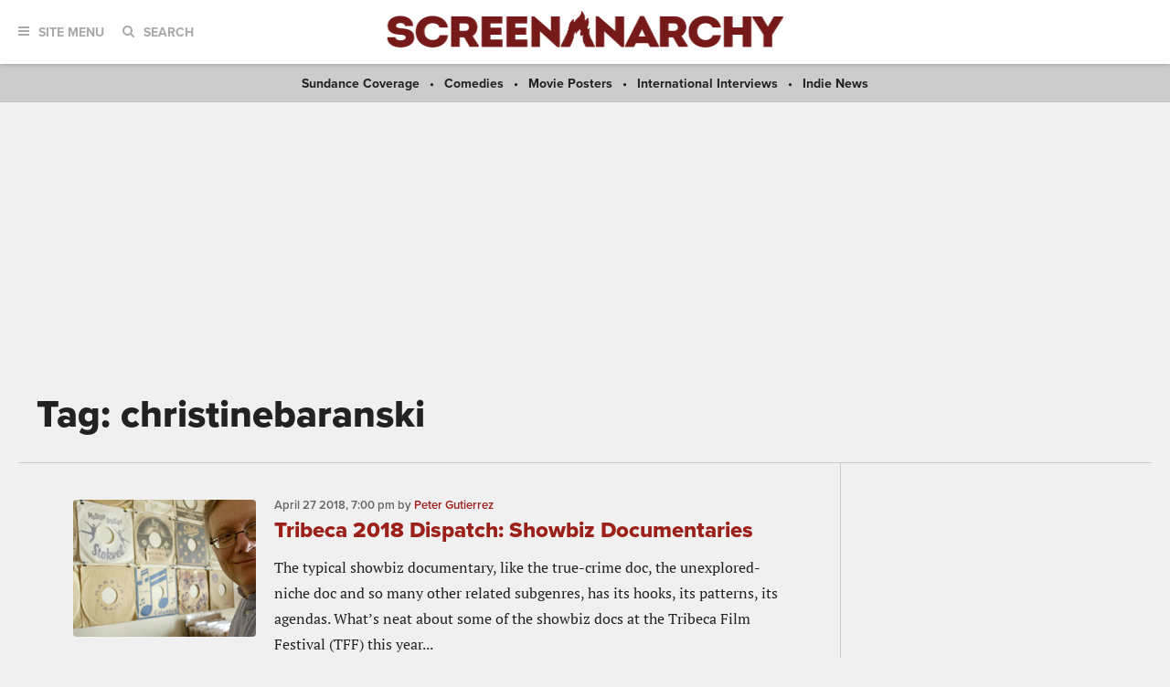

--- FILE ---
content_type: text/html; charset=utf-8
request_url: https://www.google.com/recaptcha/api2/aframe
body_size: 115
content:
<!DOCTYPE HTML><html><head><meta http-equiv="content-type" content="text/html; charset=UTF-8"></head><body><script nonce="b5IXXvz7BzdorKmw6u8YIQ">/** Anti-fraud and anti-abuse applications only. See google.com/recaptcha */ try{var clients={'sodar':'https://pagead2.googlesyndication.com/pagead/sodar?'};window.addEventListener("message",function(a){try{if(a.source===window.parent){var b=JSON.parse(a.data);var c=clients[b['id']];if(c){var d=document.createElement('img');d.src=c+b['params']+'&rc='+(localStorage.getItem("rc::a")?sessionStorage.getItem("rc::b"):"");window.document.body.appendChild(d);sessionStorage.setItem("rc::e",parseInt(sessionStorage.getItem("rc::e")||0)+1);localStorage.setItem("rc::h",'1769348474704');}}}catch(b){}});window.parent.postMessage("_grecaptcha_ready", "*");}catch(b){}</script></body></html>

--- FILE ---
content_type: application/javascript; charset=utf-8
request_url: https://fundingchoicesmessages.google.com/f/AGSKWxU23GMLn8Oz6fOXT0S9UzZT_trG22ccKcODL0mGoZUMDu1U7-WZaOsns864CFGjQk17Zxng8zKiIqWDMCiZIGVzm7jR44LqmLTiXvkypDfD_p29nnk2yg8K_0dxFzo-49t8U7dpdAhAwQBY-WufB6utUOuEKckn5zesXDLwqXgtm9bBxPkdg1V0fGew/_-ad-24x24..net/bnr//adguru._rightad_.728x90-
body_size: -1290
content:
window['1bafa4c0-b6c9-4e24-9029-cf8fa28100a4'] = true;